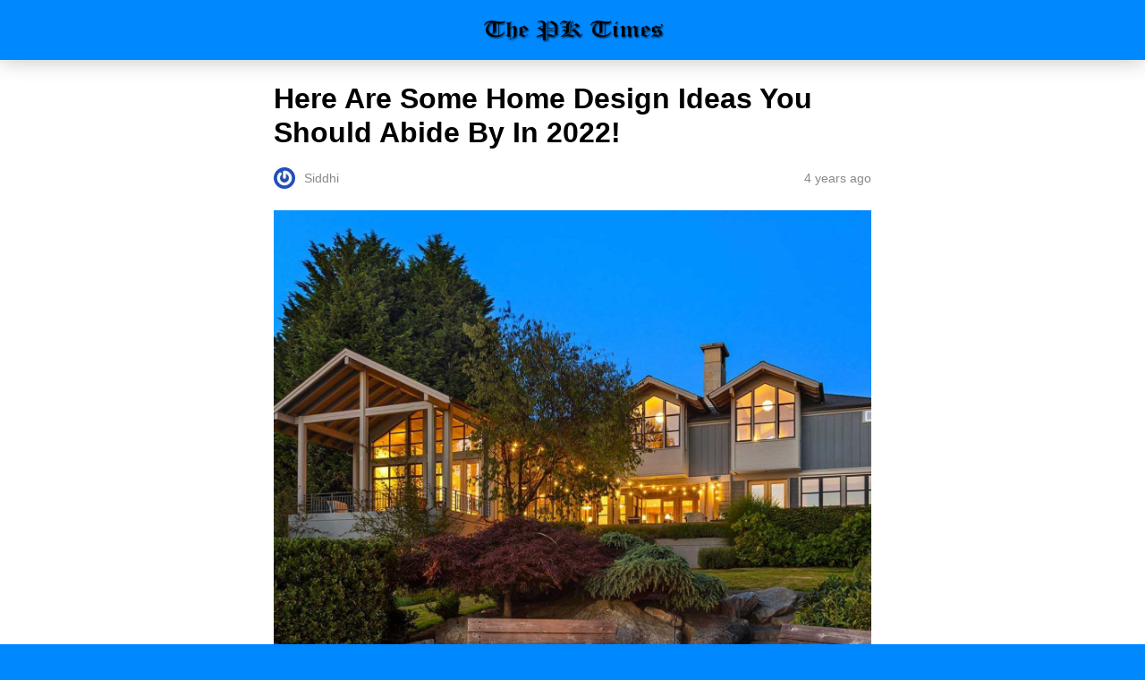

--- FILE ---
content_type: text/html; charset=utf-8
request_url: https://pick-kart.com/here-are-some-home-design-ideas-you-should-abide-by-in-2022/amp/
body_size: 14271
content:
<!DOCTYPE html>
<html amp lang="en-US" data-amp-auto-lightbox-disable transformed="self;v=1" i-amphtml-layout="" i-amphtml-no-boilerplate="">
<head><meta charset="utf-8"><meta name="viewport" content="width=device-width,minimum-scale=1"><link rel="preconnect" href="https://cdn.ampproject.org"><style amp-runtime="" i-amphtml-version="012601162341000">html{overflow-x:hidden!important}html.i-amphtml-fie{height:100%!important;width:100%!important}html:not([amp4ads]),html:not([amp4ads]) body{height:auto!important}html:not([amp4ads]) body{margin:0!important}body{-webkit-text-size-adjust:100%;-moz-text-size-adjust:100%;-ms-text-size-adjust:100%;text-size-adjust:100%}html.i-amphtml-singledoc.i-amphtml-embedded{-ms-touch-action:pan-y pinch-zoom;touch-action:pan-y pinch-zoom}html.i-amphtml-fie>body,html.i-amphtml-singledoc>body{overflow:visible!important}html.i-amphtml-fie:not(.i-amphtml-inabox)>body,html.i-amphtml-singledoc:not(.i-amphtml-inabox)>body{position:relative!important}html.i-amphtml-ios-embed-legacy>body{overflow-x:hidden!important;overflow-y:auto!important;position:absolute!important}html.i-amphtml-ios-embed{overflow-y:auto!important;position:static}#i-amphtml-wrapper{overflow-x:hidden!important;overflow-y:auto!important;position:absolute!important;top:0!important;left:0!important;right:0!important;bottom:0!important;margin:0!important;display:block!important}html.i-amphtml-ios-embed.i-amphtml-ios-overscroll,html.i-amphtml-ios-embed.i-amphtml-ios-overscroll>#i-amphtml-wrapper{-webkit-overflow-scrolling:touch!important}#i-amphtml-wrapper>body{position:relative!important;border-top:1px solid transparent!important}#i-amphtml-wrapper+body{visibility:visible}#i-amphtml-wrapper+body .i-amphtml-lightbox-element,#i-amphtml-wrapper+body[i-amphtml-lightbox]{visibility:hidden}#i-amphtml-wrapper+body[i-amphtml-lightbox] .i-amphtml-lightbox-element{visibility:visible}#i-amphtml-wrapper.i-amphtml-scroll-disabled,.i-amphtml-scroll-disabled{overflow-x:hidden!important;overflow-y:hidden!important}amp-instagram{padding:54px 0px 0px!important;background-color:#fff}amp-iframe iframe{box-sizing:border-box!important}[amp-access][amp-access-hide]{display:none}[subscriptions-dialog],body:not(.i-amphtml-subs-ready) [subscriptions-action],body:not(.i-amphtml-subs-ready) [subscriptions-section]{display:none!important}amp-experiment,amp-live-list>[update]{display:none}amp-list[resizable-children]>.i-amphtml-loading-container.amp-hidden{display:none!important}amp-list [fetch-error],amp-list[load-more] [load-more-button],amp-list[load-more] [load-more-end],amp-list[load-more] [load-more-failed],amp-list[load-more] [load-more-loading]{display:none}amp-list[diffable] div[role=list]{display:block}amp-story-page,amp-story[standalone]{min-height:1px!important;display:block!important;height:100%!important;margin:0!important;padding:0!important;overflow:hidden!important;width:100%!important}amp-story[standalone]{background-color:#000!important;position:relative!important}amp-story-page{background-color:#757575}amp-story .amp-active>div,amp-story .i-amphtml-loader-background{display:none!important}amp-story-page:not(:first-of-type):not([distance]):not([active]){transform:translateY(1000vh)!important}amp-autocomplete{position:relative!important;display:inline-block!important}amp-autocomplete>input,amp-autocomplete>textarea{padding:0.5rem;border:1px solid rgba(0,0,0,.33)}.i-amphtml-autocomplete-results,amp-autocomplete>input,amp-autocomplete>textarea{font-size:1rem;line-height:1.5rem}[amp-fx^=fly-in]{visibility:hidden}amp-script[nodom],amp-script[sandboxed]{position:fixed!important;top:0!important;width:1px!important;height:1px!important;overflow:hidden!important;visibility:hidden}
/*# sourceURL=/css/ampdoc.css*/[hidden]{display:none!important}.i-amphtml-element{display:inline-block}.i-amphtml-blurry-placeholder{transition:opacity 0.3s cubic-bezier(0.0,0.0,0.2,1)!important;pointer-events:none}[layout=nodisplay]:not(.i-amphtml-element){display:none!important}.i-amphtml-layout-fixed,[layout=fixed][width][height]:not(.i-amphtml-layout-fixed){display:inline-block;position:relative}.i-amphtml-layout-responsive,[layout=responsive][width][height]:not(.i-amphtml-layout-responsive),[width][height][heights]:not([layout]):not(.i-amphtml-layout-responsive),[width][height][sizes]:not(img):not([layout]):not(.i-amphtml-layout-responsive){display:block;position:relative}.i-amphtml-layout-intrinsic,[layout=intrinsic][width][height]:not(.i-amphtml-layout-intrinsic){display:inline-block;position:relative;max-width:100%}.i-amphtml-layout-intrinsic .i-amphtml-sizer{max-width:100%}.i-amphtml-intrinsic-sizer{max-width:100%;display:block!important}.i-amphtml-layout-container,.i-amphtml-layout-fixed-height,[layout=container],[layout=fixed-height][height]:not(.i-amphtml-layout-fixed-height){display:block;position:relative}.i-amphtml-layout-fill,.i-amphtml-layout-fill.i-amphtml-notbuilt,[layout=fill]:not(.i-amphtml-layout-fill),body noscript>*{display:block;overflow:hidden!important;position:absolute;top:0;left:0;bottom:0;right:0}body noscript>*{position:absolute!important;width:100%;height:100%;z-index:2}body noscript{display:inline!important}.i-amphtml-layout-flex-item,[layout=flex-item]:not(.i-amphtml-layout-flex-item){display:block;position:relative;-ms-flex:1 1 auto;flex:1 1 auto}.i-amphtml-layout-fluid{position:relative}.i-amphtml-layout-size-defined{overflow:hidden!important}.i-amphtml-layout-awaiting-size{position:absolute!important;top:auto!important;bottom:auto!important}i-amphtml-sizer{display:block!important}@supports (aspect-ratio:1/1){i-amphtml-sizer.i-amphtml-disable-ar{display:none!important}}.i-amphtml-blurry-placeholder,.i-amphtml-fill-content{display:block;height:0;max-height:100%;max-width:100%;min-height:100%;min-width:100%;width:0;margin:auto}.i-amphtml-layout-size-defined .i-amphtml-fill-content{position:absolute;top:0;left:0;bottom:0;right:0}.i-amphtml-replaced-content,.i-amphtml-screen-reader{padding:0!important;border:none!important}.i-amphtml-screen-reader{position:fixed!important;top:0px!important;left:0px!important;width:4px!important;height:4px!important;opacity:0!important;overflow:hidden!important;margin:0!important;display:block!important;visibility:visible!important}.i-amphtml-screen-reader~.i-amphtml-screen-reader{left:8px!important}.i-amphtml-screen-reader~.i-amphtml-screen-reader~.i-amphtml-screen-reader{left:12px!important}.i-amphtml-screen-reader~.i-amphtml-screen-reader~.i-amphtml-screen-reader~.i-amphtml-screen-reader{left:16px!important}.i-amphtml-unresolved{position:relative;overflow:hidden!important}.i-amphtml-select-disabled{-webkit-user-select:none!important;-ms-user-select:none!important;user-select:none!important}.i-amphtml-notbuilt,[layout]:not(.i-amphtml-element),[width][height][heights]:not([layout]):not(.i-amphtml-element),[width][height][sizes]:not(img):not([layout]):not(.i-amphtml-element){position:relative;overflow:hidden!important;color:transparent!important}.i-amphtml-notbuilt:not(.i-amphtml-layout-container)>*,[layout]:not([layout=container]):not(.i-amphtml-element)>*,[width][height][heights]:not([layout]):not(.i-amphtml-element)>*,[width][height][sizes]:not([layout]):not(.i-amphtml-element)>*{display:none}amp-img:not(.i-amphtml-element)[i-amphtml-ssr]>img.i-amphtml-fill-content{display:block}.i-amphtml-notbuilt:not(.i-amphtml-layout-container),[layout]:not([layout=container]):not(.i-amphtml-element),[width][height][heights]:not([layout]):not(.i-amphtml-element),[width][height][sizes]:not(img):not([layout]):not(.i-amphtml-element){color:transparent!important;line-height:0!important}.i-amphtml-ghost{visibility:hidden!important}.i-amphtml-element>[placeholder],[layout]:not(.i-amphtml-element)>[placeholder],[width][height][heights]:not([layout]):not(.i-amphtml-element)>[placeholder],[width][height][sizes]:not([layout]):not(.i-amphtml-element)>[placeholder]{display:block;line-height:normal}.i-amphtml-element>[placeholder].amp-hidden,.i-amphtml-element>[placeholder].hidden{visibility:hidden}.i-amphtml-element:not(.amp-notsupported)>[fallback],.i-amphtml-layout-container>[placeholder].amp-hidden,.i-amphtml-layout-container>[placeholder].hidden{display:none}.i-amphtml-layout-size-defined>[fallback],.i-amphtml-layout-size-defined>[placeholder]{position:absolute!important;top:0!important;left:0!important;right:0!important;bottom:0!important;z-index:1}amp-img[i-amphtml-ssr]:not(.i-amphtml-element)>[placeholder]{z-index:auto}.i-amphtml-notbuilt>[placeholder]{display:block!important}.i-amphtml-hidden-by-media-query{display:none!important}.i-amphtml-element-error{background:red!important;color:#fff!important;position:relative!important}.i-amphtml-element-error:before{content:attr(error-message)}i-amp-scroll-container,i-amphtml-scroll-container{position:absolute;top:0;left:0;right:0;bottom:0;display:block}i-amp-scroll-container.amp-active,i-amphtml-scroll-container.amp-active{overflow:auto;-webkit-overflow-scrolling:touch}.i-amphtml-loading-container{display:block!important;pointer-events:none;z-index:1}.i-amphtml-notbuilt>.i-amphtml-loading-container{display:block!important}.i-amphtml-loading-container.amp-hidden{visibility:hidden}.i-amphtml-element>[overflow]{cursor:pointer;position:relative;z-index:2;visibility:hidden;display:initial;line-height:normal}.i-amphtml-layout-size-defined>[overflow]{position:absolute}.i-amphtml-element>[overflow].amp-visible{visibility:visible}template{display:none!important}.amp-border-box,.amp-border-box *,.amp-border-box :after,.amp-border-box :before{box-sizing:border-box}amp-pixel{display:none!important}amp-analytics,amp-auto-ads,amp-story-auto-ads{position:fixed!important;top:0!important;width:1px!important;height:1px!important;overflow:hidden!important;visibility:hidden}amp-story{visibility:hidden!important}html.i-amphtml-fie>amp-analytics{position:initial!important}[visible-when-invalid]:not(.visible),form [submit-error],form [submit-success],form [submitting]{display:none}amp-accordion{display:block!important}@media (min-width:1px){:where(amp-accordion>section)>:first-child{margin:0;background-color:#efefef;padding-right:20px;border:1px solid #dfdfdf}:where(amp-accordion>section)>:last-child{margin:0}}amp-accordion>section{float:none!important}amp-accordion>section>*{float:none!important;display:block!important;overflow:hidden!important;position:relative!important}amp-accordion,amp-accordion>section{margin:0}amp-accordion:not(.i-amphtml-built)>section>:last-child{display:none!important}amp-accordion:not(.i-amphtml-built)>section[expanded]>:last-child{display:block!important}
/*# sourceURL=/css/ampshared.css*/</style><meta name="amp-to-amp-navigation" content="AMP-Redirect-To; AMP.navigateTo"><meta name="description" content="Compass Homes WA offers personalized service and a commitment to excellence. For More Information To Read Blog"><meta name="robots" content="index, follow, max-snippet:-1, max-image-preview:large, max-video-preview:-1"><meta property="og:locale" content="en_US"><meta property="og:type" content="article"><meta property="og:title" content="Here Are Some Home Design Ideas You Should Abide By In 2022!"><meta property="og:description" content="Compass Homes WA offers personalized service and a commitment to excellence. For More Information To Read Blog"><meta property="og:url" content="https://pick-kart.com/here-are-some-home-design-ideas-you-should-abide-by-in-2022/"><meta property="og:site_name" content="Pick-Kart .com"><meta property="article:published_time" content="2022-06-28T09:44:56+00:00"><meta property="article:modified_time" content="2022-06-28T09:44:59+00:00"><meta property="og:image" content="https://pick-kart.com/wp-content/uploads/2022/06/COMPASS_web_2021-10-28-172226_phdr.jpg"><meta property="og:image:width" content="1440"><meta property="og:image:height" content="1440"><meta property="og:image:type" content="image/jpeg"><meta name="author" content="Siddhi"><meta name="twitter:card" content="summary_large_image"><meta name="twitter:label1" content="Written by"><meta name="twitter:data1" content="Siddhi"><meta name="twitter:label2" content="Est. reading time"><meta name="twitter:data2" content="3 minutes"><meta name="robots" content="index, follow, max-image-preview:large, max-snippet:-1, max-video-preview:-1"><meta name="generator" content="AMP Plugin v2.5.5; mode=reader; theme=legacy"><meta name="generator" content="WordPress 6.7.4"><script async="" src="https://cdn.ampproject.org/v0.mjs" type="module" crossorigin="anonymous"></script><script async nomodule src="https://cdn.ampproject.org/v0.js" crossorigin="anonymous"></script><script async custom-element="amp-analytics" src="https://cdn.ampproject.org/v0/amp-analytics-0.1.mjs" type="module" crossorigin="anonymous"></script><script async nomodule src="https://cdn.ampproject.org/v0/amp-analytics-0.1.js" crossorigin="anonymous" custom-element="amp-analytics"></script><script async custom-element="amp-auto-ads" src="https://cdn.ampproject.org/v0/amp-auto-ads-0.1.mjs" type="module" crossorigin="anonymous">
</script><script async nomodule src="https://cdn.ampproject.org/v0/amp-auto-ads-0.1.js" crossorigin="anonymous" custom-element="amp-auto-ads"></script><script src="https://cdn.ampproject.org/v0/amp-social-share-0.1.mjs" async="" custom-element="amp-social-share" type="module" crossorigin="anonymous"></script><script async nomodule src="https://cdn.ampproject.org/v0/amp-social-share-0.1.js" crossorigin="anonymous" custom-element="amp-social-share"></script><style amp-custom="">#amp-mobile-version-switcher{left:0;position:absolute;width:100%;z-index:100}#amp-mobile-version-switcher>a{background-color:#444;border:0;color:#eaeaea;display:block;font-family:-apple-system,BlinkMacSystemFont,Segoe UI,Roboto,Oxygen-Sans,Ubuntu,Cantarell,Helvetica Neue,sans-serif;font-size:16px;font-weight:600;padding:15px 0;text-align:center;-webkit-text-decoration:none;text-decoration:none}#amp-mobile-version-switcher>a:active,#amp-mobile-version-switcher>a:focus,#amp-mobile-version-switcher>a:hover{-webkit-text-decoration:underline;text-decoration:underline}:where(.wp-block-button__link){border-radius:9999px;box-shadow:none;padding:calc(.667em + 2px) calc(1.333em + 2px);text-decoration:none}:root :where(.wp-block-button .wp-block-button__link.is-style-outline),:root :where(.wp-block-button.is-style-outline>.wp-block-button__link){border:2px solid;padding:.667em 1.333em}:root :where(.wp-block-button .wp-block-button__link.is-style-outline:not(.has-text-color)),:root :where(.wp-block-button.is-style-outline>.wp-block-button__link:not(.has-text-color)){color:currentColor}:root :where(.wp-block-button .wp-block-button__link.is-style-outline:not(.has-background)),:root :where(.wp-block-button.is-style-outline>.wp-block-button__link:not(.has-background)){background-color:initial;background-image:none}:where(.wp-block-columns){margin-bottom:1.75em}:where(.wp-block-columns.has-background){padding:1.25em 2.375em}:where(.wp-block-post-comments input[type=submit]){border:none}:where(.wp-block-cover-image:not(.has-text-color)),:where(.wp-block-cover:not(.has-text-color)){color:#fff}:where(.wp-block-cover-image.is-light:not(.has-text-color)),:where(.wp-block-cover.is-light:not(.has-text-color)){color:#000}:root :where(.wp-block-cover h1:not(.has-text-color)),:root :where(.wp-block-cover h2:not(.has-text-color)),:root :where(.wp-block-cover h3:not(.has-text-color)),:root :where(.wp-block-cover h4:not(.has-text-color)),:root :where(.wp-block-cover h5:not(.has-text-color)),:root :where(.wp-block-cover h6:not(.has-text-color)),:root :where(.wp-block-cover p:not(.has-text-color)){color:inherit}:where(.wp-block-file){margin-bottom:1.5em}:where(.wp-block-file__button){border-radius:2em;display:inline-block;padding:.5em 1em}:where(.wp-block-file__button):is(a):active,:where(.wp-block-file__button):is(a):focus,:where(.wp-block-file__button):is(a):hover,:where(.wp-block-file__button):is(a):visited{box-shadow:none;color:#fff;opacity:.85;text-decoration:none}:where(.wp-block-group.wp-block-group-is-layout-constrained){position:relative}@keyframes show-content-image{0%{visibility:hidden}99%{visibility:hidden}to{visibility:visible}}@keyframes turn-on-visibility{0%{opacity:0}to{opacity:1}}@keyframes turn-off-visibility{0%{opacity:1;visibility:visible}99%{opacity:0;visibility:visible}to{opacity:0;visibility:hidden}}@keyframes lightbox-zoom-in{0%{transform:translate(calc(( -100vw + var(--wp--lightbox-scrollbar-width) ) / 2 + var(--wp--lightbox-initial-left-position)),calc(-50vh + var(--wp--lightbox-initial-top-position))) scale(var(--wp--lightbox-scale))}to{transform:translate(-50%,-50%) scale(1)}}@keyframes lightbox-zoom-out{0%{transform:translate(-50%,-50%) scale(1);visibility:visible}99%{visibility:visible}to{transform:translate(calc(( -100vw + var(--wp--lightbox-scrollbar-width) ) / 2 + var(--wp--lightbox-initial-left-position)),calc(-50vh + var(--wp--lightbox-initial-top-position))) scale(var(--wp--lightbox-scale));visibility:hidden}}:where(.wp-block-latest-comments:not([data-amp-original-style*=line-height] .wp-block-latest-comments__comment)){line-height:1.1}:where(.wp-block-latest-comments:not([data-amp-original-style*=line-height] .wp-block-latest-comments__comment-excerpt p)){line-height:1.8}:root :where(.wp-block-latest-posts.is-grid){padding:0}:root :where(.wp-block-latest-posts.wp-block-latest-posts__list){padding-left:0}ul{box-sizing:border-box}:root :where(.wp-block-list.has-background){padding:1.25em 2.375em}:where(.wp-block-navigation.has-background .wp-block-navigation-item a:not(.wp-element-button)),:where(.wp-block-navigation.has-background .wp-block-navigation-submenu a:not(.wp-element-button)){padding:.5em 1em}:where(.wp-block-navigation .wp-block-navigation__submenu-container .wp-block-navigation-item a:not(.wp-element-button)),:where(.wp-block-navigation .wp-block-navigation__submenu-container .wp-block-navigation-submenu a:not(.wp-element-button)),:where(.wp-block-navigation .wp-block-navigation__submenu-container .wp-block-navigation-submenu button.wp-block-navigation-item__content),:where(.wp-block-navigation .wp-block-navigation__submenu-container .wp-block-pages-list__item button.wp-block-navigation-item__content){padding:.5em 1em}@keyframes overlay-menu__fade-in-animation{0%{opacity:0;transform:translateY(.5em)}to{opacity:1;transform:translateY(0)}}:root :where(p.has-background){padding:1.25em 2.375em}:where(p.has-text-color:not(.has-link-color)) a{color:inherit}:where(.wp-block-post-comments-form) input:not([type=submit]){border:1px solid #949494;font-family:inherit;font-size:1em}:where(.wp-block-post-comments-form) input:where(:not([type=submit]):not([type=checkbox])){padding:calc(.667em + 2px)}:where(.wp-block-post-excerpt){box-sizing:border-box;margin-bottom:var(--wp--style--block-gap);margin-top:var(--wp--style--block-gap)}:where(.wp-block-preformatted.has-background){padding:1.25em 2.375em}:where(.wp-block-search__button){border:1px solid #ccc;padding:6px 10px}:where(.wp-block-search__input){font-family:inherit;font-size:inherit;font-style:inherit;font-weight:inherit;letter-spacing:inherit;line-height:inherit;text-transform:inherit}:where(.wp-block-search__button-inside .wp-block-search__inside-wrapper){border:1px solid #949494;box-sizing:border-box;padding:4px}:where(.wp-block-search__button-inside .wp-block-search__inside-wrapper) :where(.wp-block-search__button){padding:4px 8px}:root :where(.wp-block-separator.is-style-dots){height:auto;line-height:1;text-align:center}:root :where(.wp-block-separator.is-style-dots):before{color:currentColor;content:"···";font-family:serif;font-size:1.5em;letter-spacing:2em;padding-left:2em}:root :where(.wp-block-site-logo.is-style-rounded){border-radius:9999px}:root :where(.wp-block-social-links .wp-social-link a){padding:.25em}:root :where(.wp-block-social-links.is-style-logos-only .wp-social-link a){padding:0}:root :where(.wp-block-social-links.is-style-pill-shape .wp-social-link a){padding-left:.66667em;padding-right:.66667em}:root :where(.wp-block-tag-cloud.is-style-outline){display:flex;flex-wrap:wrap;gap:1ch}:root :where(.wp-block-tag-cloud.is-style-outline a){border:1px solid;margin-right:0;padding:1ch 2ch}:root :where(.wp-block-tag-cloud.is-style-outline a):not(#_#_#_#_#_#_#_#_){font-size:unset;text-decoration:none}:root :where(.wp-block-table-of-contents){box-sizing:border-box}:where(.wp-block-term-description){box-sizing:border-box;margin-bottom:var(--wp--style--block-gap);margin-top:var(--wp--style--block-gap)}:where(pre.wp-block-verse){font-family:inherit}:root{--wp--preset--font-size--normal:16px;--wp--preset--font-size--huge:42px}html :where(.has-border-color){border-style:solid}html :where([data-amp-original-style*=border-top-color]){border-top-style:solid}html :where([data-amp-original-style*=border-right-color]){border-right-style:solid}html :where([data-amp-original-style*=border-bottom-color]){border-bottom-style:solid}html :where([data-amp-original-style*=border-left-color]){border-left-style:solid}html :where([data-amp-original-style*=border-width]){border-style:solid}html :where([data-amp-original-style*=border-top-width]){border-top-style:solid}html :where([data-amp-original-style*=border-right-width]){border-right-style:solid}html :where([data-amp-original-style*=border-bottom-width]){border-bottom-style:solid}html :where([data-amp-original-style*=border-left-width]){border-left-style:solid}html :where(amp-img[class*=wp-image-]),html :where(amp-anim[class*=wp-image-]){height:auto;max-width:100%}:where(figure){margin:0 0 1em}html :where(.is-position-sticky){--wp-admin--admin-bar--position-offset:var(--wp-admin--admin-bar--height,0px)}@media screen and (max-width:600px){html :where(.is-position-sticky){--wp-admin--admin-bar--position-offset:0px}}:root :where(.wp-block-image figcaption){color:#555;font-size:13px;text-align:center}:where(.wp-block-group.has-background){padding:1.25em 2.375em}:root :where(.wp-block-template-part.has-background){margin-bottom:0;margin-top:0;padding:1.25em 2.375em}amp-img.amp-wp-enforced-sizes{object-fit:contain}amp-img img,amp-img noscript{image-rendering:inherit;object-fit:inherit;object-position:inherit}.amp-wp-enforced-sizes{max-width:100%;margin:0 auto}html{background:#08f}body{background:#fff;color:#000;font-weight:300;line-height:1.75em;margin:0;font-family:-apple-system,BlinkMacSystemFont,"Segoe UI",Roboto,Oxygen,Oxygen-Sans,Ubuntu,Cantarell,"Helvetica Neue","Open Sans",sans-serif;padding-bottom:0}p,ul{margin:0 0 1em;padding:0}a,a:visited{color:#08f;text-decoration:none}a:hover,a:active,a:focus{color:#000;text-decoration:none}.amp-wp-meta,.amp-wp-header .amp-logo,.amp-wp-title{font-family:-apple-system,BlinkMacSystemFont,"Segoe UI","Roboto","Oxygen-Sans","Ubuntu","Cantarell","Helvetica Neue",sans-serif}.amp-wp-header{background-color:#08f;box-shadow:0 0 24px 0 rgba(0,0,0,.25)}.amp-wp-header .amp-logo{color:#fff;font-size:1em;font-weight:400;margin:0 auto;max-width:calc(700px - 32px);position:relative;padding:1em 16px}.amp-wp-header .amp-logo a{color:#fff;text-decoration:none}.amp-wp-article{color:#000;font-weight:400;margin:1.5em auto;max-width:700px;overflow-wrap:break-word;word-wrap:break-word}.amp-wp-article-header{align-items:center;align-content:stretch;display:flex;flex-wrap:wrap;justify-content:space-between;margin:1.5em 16px 1.5em}.amp-wp-title{color:#000;display:block;flex:1 0 100%;font-weight:bold;margin:0 0 .625em;width:100%;font-size:2em;line-height:1.2}.amp-wp-meta{color:#888;display:inline-block;flex:2 1 50%;font-size:.875em;line-height:1.5em;margin:0;padding:0}.amp-wp-article-header .amp-wp-meta:last-of-type{text-align:right}.amp-wp-article-header .amp-wp-meta:first-of-type{text-align:left}.amp-wp-byline amp-img,.amp-wp-byline .amp-wp-author{display:inline-block;vertical-align:middle}.amp-wp-byline amp-img{border-radius:50%;position:relative;margin-right:6px}.amp-wp-posted-on{text-align:right}.amp-wp-article-content{margin:0 16px;font-size:1em;line-height:1.75}.amp-wp-article-content ul{margin-left:1em}.amp-wp-article-content amp-img{margin:0 auto}.amp-wp-article-footer .amp-wp-meta{display:block}.amp-wp-header a{background-image:url("https://pick-kart.com/wp-content/uploads/2021/03/PK.png");background-repeat:no-repeat;background-size:contain;background-position:center center;display:block;height:35px;width:215px;margin:0 auto;text-indent:-9999px}amp-img{max-width:100%}.top a{background-color:#222;padding:5px;width:30px;margin:0 auto;display:block;text-align:center;text-decoration:none}.top a:hover,.top a:focus{text-decoration:none}.footer{background-color:#222;padding:1.5em 1em;color:#fff;text-align:center}.top a,.top a:hover,.top a:active,.top a:visited{color:#fff}.footer-logo{display:block;background-repeat:no-repeat;background-size:contain;background-position:center;height:50px;width:200px;margin:auto;margin-bottom:1.5em}.footer-logo{background-image:url("https://pick-kart.com/wp-content/uploads/2021/03/PK.png")}.footer-colophon{font-size:10px}.amp-related-posts{margin-top:50px;overflow:hidden}.amp-related-posts span{display:block;font-weight:bold;font-size:24px}.amp-related-posts ul{margin:10px 0 0}.amp-related-posts li{list-style:none;width:46%;float:left;margin-bottom:5px;padding:1%}.amp-related-posts li:nth-child(2n+3){clear:left}.amp-related-posts a{display:block;line-height:1.5}.social{margin:10px 0;text-align:center}amp-social-share{background-size:80%;margin:0 3px}.amp-featured{margin-bottom:10px}.amp-wp-21580ec:not(#_#_#_#_#_){cursor:inherit}.amp-wp-93b8ea5:not(#_#_#_#_#_){display:none}.amp-wp-0f296dc:not(#_#_#_#_#_){fill:#999;color:#999}

/*# sourceURL=amp-custom.css */</style><link rel="canonical" href="https://pick-kart.com/here-are-some-home-design-ideas-you-should-abide-by-in-2022/"><script type="application/ld+json" class="yoast-schema-graph">{"@context":"https://schema.org","@graph":[{"@type":"NewsArticle","@id":"https://pick-kart.com/here-are-some-home-design-ideas-you-should-abide-by-in-2022/#article","isPartOf":{"@id":"https://pick-kart.com/here-are-some-home-design-ideas-you-should-abide-by-in-2022/"},"author":{"name":"Siddhi","@id":"https://pick-kart.com/#/schema/person/c1fb330e20c18d0ae4e057d423641b25"},"headline":"Here Are Some Home Design Ideas You Should Abide By In 2022!","datePublished":"2022-06-28T09:44:56+00:00","dateModified":"2022-06-28T09:44:59+00:00","mainEntityOfPage":{"@id":"https://pick-kart.com/here-are-some-home-design-ideas-you-should-abide-by-in-2022/"},"wordCount":531,"publisher":{"@id":"https://pick-kart.com/#organization"},"image":{"@id":"https://pick-kart.com/here-are-some-home-design-ideas-you-should-abide-by-in-2022/#primaryimage"},"thumbnailUrl":"https://pick-kart.com/wp-content/uploads/2022/06/COMPASS_web_2021-10-28-172226_phdr.jpg","keywords":["compass housing","compass housing alliance","compass housing alliance jobs"],"articleSection":["Home Improvement"],"inLanguage":"en-US"},{"@type":"WebPage","@id":"https://pick-kart.com/here-are-some-home-design-ideas-you-should-abide-by-in-2022/","url":"https://pick-kart.com/here-are-some-home-design-ideas-you-should-abide-by-in-2022/","name":"Here Are Some Home Design Ideas You Should Abide By In 2022!","isPartOf":{"@id":"https://pick-kart.com/#website"},"primaryImageOfPage":{"@id":"https://pick-kart.com/here-are-some-home-design-ideas-you-should-abide-by-in-2022/#primaryimage"},"image":{"@id":"https://pick-kart.com/here-are-some-home-design-ideas-you-should-abide-by-in-2022/#primaryimage"},"thumbnailUrl":"https://pick-kart.com/wp-content/uploads/2022/06/COMPASS_web_2021-10-28-172226_phdr.jpg","datePublished":"2022-06-28T09:44:56+00:00","dateModified":"2022-06-28T09:44:59+00:00","description":"Compass Homes WA offers personalized service and a commitment to excellence. For More Information To Read Blog","breadcrumb":{"@id":"https://pick-kart.com/here-are-some-home-design-ideas-you-should-abide-by-in-2022/#breadcrumb"},"inLanguage":"en-US","potentialAction":[{"@type":"ReadAction","target":["https://pick-kart.com/here-are-some-home-design-ideas-you-should-abide-by-in-2022/"]}]},{"@type":"ImageObject","inLanguage":"en-US","@id":"https://pick-kart.com/here-are-some-home-design-ideas-you-should-abide-by-in-2022/#primaryimage","url":"https://pick-kart.com/wp-content/uploads/2022/06/COMPASS_web_2021-10-28-172226_phdr.jpg","contentUrl":"https://pick-kart.com/wp-content/uploads/2022/06/COMPASS_web_2021-10-28-172226_phdr.jpg","width":1440,"height":1440,"caption":"Compass Homes WA"},{"@type":"BreadcrumbList","@id":"https://pick-kart.com/here-are-some-home-design-ideas-you-should-abide-by-in-2022/#breadcrumb","itemListElement":[{"@type":"ListItem","position":1,"name":"Home","item":"https://pick-kart.com/"},{"@type":"ListItem","position":2,"name":"Here Are Some Home Design Ideas You Should Abide By In 2022!"}]},{"@type":"WebSite","@id":"https://pick-kart.com/#website","url":"https://pick-kart.com/","name":"Pick-Kart .com","description":"World At Your Finger Tips","publisher":{"@id":"https://pick-kart.com/#organization"},"potentialAction":[{"@type":"SearchAction","target":{"@type":"EntryPoint","urlTemplate":"https://pick-kart.com/?s={search_term_string}"},"query-input":{"@type":"PropertyValueSpecification","valueRequired":true,"valueName":"search_term_string"}}],"inLanguage":"en-US"},{"@type":"Organization","@id":"https://pick-kart.com/#organization","name":"Pick Kart","url":"https://pick-kart.com/","logo":{"@type":"ImageObject","inLanguage":"en-US","@id":"https://pick-kart.com/#/schema/logo/image/","url":"https://pick-kart.com/wp-content/uploads/2021/04/PK.png","contentUrl":"https://pick-kart.com/wp-content/uploads/2021/04/PK.png","width":599,"height":98,"caption":"Pick Kart"},"image":{"@id":"https://pick-kart.com/#/schema/logo/image/"}},{"@type":"Person","@id":"https://pick-kart.com/#/schema/person/c1fb330e20c18d0ae4e057d423641b25","name":"Siddhi","image":{"@type":"ImageObject","inLanguage":"en-US","@id":"https://pick-kart.com/#/schema/person/image/","url":"https://secure.gravatar.com/avatar/8835e17d6a02d8682a7b7f2107984008?s=96\u0026r=g","contentUrl":"https://secure.gravatar.com/avatar/8835e17d6a02d8682a7b7f2107984008?s=96\u0026r=g","caption":"Siddhi"},"url":"https://pick-kart.com/author/vinit/"}]}</script><title>Here Are Some Home Design Ideas You Should Abide By In 2022!</title></head>

<body class="">
<amp-auto-ads type="adsense" data-ad-client="ca-pub-6366463044960572" class="i-amphtml-layout-container" i-amphtml-layout="container">
</amp-auto-ads>


<amp-analytics config="https://www.googletagmanager.com/amp.json?id=GTM-NCK54C8&amp;gtm.url=SOURCE_URL" data-credentials="include" class="i-amphtml-layout-fixed i-amphtml-layout-size-defined" style="width:1px;height:1px" i-amphtml-layout="fixed"></amp-analytics>
<header id="#top" class="amp-wp-header">

	
	<div class="amp-logo">
		<a href="https://pick-kart.com/?amp">
			Pick-Kart .com		</a>
	</div>
</header>


<article class="amp-wp-article">
	<header class="amp-wp-article-header">
		<h1 class="amp-wp-title">Here Are Some Home Design Ideas You Should Abide By In 2022!</h1>
			<div class="amp-wp-meta amp-wp-byline">
					<amp-img src="https://secure.gravatar.com/avatar/8835e17d6a02d8682a7b7f2107984008?s=72&amp;r=g" srcset="
					https://secure.gravatar.com/avatar/8835e17d6a02d8682a7b7f2107984008?s=24&amp;r=g 1x,
					https://secure.gravatar.com/avatar/8835e17d6a02d8682a7b7f2107984008?s=48&amp;r=g 2x,
					https://secure.gravatar.com/avatar/8835e17d6a02d8682a7b7f2107984008?s=72&amp;r=g 3x
				" alt="Siddhi" width="24" height="24" layout="fixed" class="i-amphtml-layout-fixed i-amphtml-layout-size-defined" style="width:24px;height:24px" i-amphtml-layout="fixed"></amp-img>
				<span class="amp-wp-author author vcard">Siddhi</span>
	</div>
<div class="amp-wp-meta amp-wp-posted-on">
	<time datetime="2022-06-28T09:44:56+00:00">
		4 years ago	</time>
</div>
	</header>

	
	<div class="amp-wp-article-content">
		<div class="amp-featured"><amp-img width="1440" height="1440" src="https://pick-kart.com/wp-content/uploads/2022/06/COMPASS_web_2021-10-28-172226_phdr.jpg" class="attachment-post-thumbnail size-post-thumbnail wp-post-image amp-wp-enforced-sizes i-amphtml-layout-intrinsic i-amphtml-layout-size-defined" alt="Compass Homes WA" srcset="https://pick-kart.com/wp-content/uploads/2022/06/COMPASS_web_2021-10-28-172226_phdr.jpg 1440w, https://pick-kart.com/wp-content/uploads/2022/06/COMPASS_web_2021-10-28-172226_phdr-300x300.jpg 300w, https://pick-kart.com/wp-content/uploads/2022/06/COMPASS_web_2021-10-28-172226_phdr-1024x1024.jpg 1024w, https://pick-kart.com/wp-content/uploads/2022/06/COMPASS_web_2021-10-28-172226_phdr-150x150.jpg 150w, https://pick-kart.com/wp-content/uploads/2022/06/COMPASS_web_2021-10-28-172226_phdr-768x768.jpg 768w" sizes="auto, (max-width: 1440px) 100vw, 1440px" data-hero-candidate="" layout="intrinsic" disable-inline-width="" data-hero i-amphtml-ssr i-amphtml-layout="intrinsic"><i-amphtml-sizer slot="i-amphtml-svc" class="i-amphtml-sizer"><img alt="" aria-hidden="true" class="i-amphtml-intrinsic-sizer" role="presentation" src="[data-uri]"></i-amphtml-sizer><img class="i-amphtml-fill-content i-amphtml-replaced-content" decoding="async" loading="lazy" alt="Compass Homes WA" src="https://pick-kart.com/wp-content/uploads/2022/06/COMPASS_web_2021-10-28-172226_phdr.jpg" srcset="https://pick-kart.com/wp-content/uploads/2022/06/COMPASS_web_2021-10-28-172226_phdr.jpg 1440w, https://pick-kart.com/wp-content/uploads/2022/06/COMPASS_web_2021-10-28-172226_phdr-300x300.jpg 300w, https://pick-kart.com/wp-content/uploads/2022/06/COMPASS_web_2021-10-28-172226_phdr-1024x1024.jpg 1024w, https://pick-kart.com/wp-content/uploads/2022/06/COMPASS_web_2021-10-28-172226_phdr-150x150.jpg 150w, https://pick-kart.com/wp-content/uploads/2022/06/COMPASS_web_2021-10-28-172226_phdr-768x768.jpg 768w" sizes="auto, (max-width: 1440px) 100vw, 1440px"></amp-img></div>
<p>Buying a completely furnished house can never satisfy the <a href="https://pick-kart.com/top-5-isps-based-on-customer-satisfaction/amp/">satisfaction </a>of designing your own home. Instead, you can use it as a blank canvas and any image you have. </p>



<p><a href="https://www.compasshomeswa.com.au/"><strong>Compass Homes WA</strong></a> offers personalized service and a commitment to excellence. The homes created by them will stand gloriously as time passes. If you are looking for home decor ideas, you need to figure out what kind of reflection of your personality you want to showcase.  </p>



<p>You can add wild paint colors to give it a fun jumpy vibe. You may add neutrals and pair them with silk to make your home look luxurious. The living room of your house depicts the vibe you want to share with your guests. <strong>Compass Homes WA</strong> are the most reliable <a href="https://compasshomeswa.com.au/mandurah-builders/"><strong>Mandurah Builders</strong></a>. </p>



<p>Here are some underrated home design ideas that will vamp your homes:</p>



<div id="ez-toc-container" class="ez-toc-v2_0_80 counter-hierarchy ez-toc-counter ez-toc-grey ez-toc-container-direction">
<p class="ez-toc-title amp-wp-21580ec" data-amp-original-style="cursor:inherit">Table of Contents</p>
<label for="ez-toc-cssicon-toggle-item-697ebd258b404" class="ez-toc-cssicon-toggle-label"><span class=""><span class="eztoc-hide amp-wp-93b8ea5" data-amp-original-style="display:none;">Toggle</span><span class="ez-toc-icon-toggle-span"><svg xmlns="http://www.w3.org/2000/svg" class="list-377408 amp-wp-0f296dc" width="20px" height="20px" viewbox="0 0 24 24" fill="none" data-amp-original-style="fill: #999;color:#999"><path d="M6 6H4v2h2V6zm14 0H8v2h12V6zM4 11h2v2H4v-2zm16 0H8v2h12v-2zM4 16h2v2H4v-2zm16 0H8v2h12v-2z" fill="currentColor" /></svg><svg class="arrow-unsorted-368013 amp-wp-0f296dc" xmlns="http://www.w3.org/2000/svg" width="10px" height="10px" viewbox="0 0 24 24" data-amp-original-style="fill: #999;color:#999"><path d="M18.2 9.3l-6.2-6.3-6.2 6.3c-.2.2-.3.4-.3.7s.1.5.3.7c.2.2.4.3.7.3h11c.3 0 .5-.1.7-.3.2-.2.3-.5.3-.7s-.1-.5-.3-.7zM5.8 14.7l6.2 6.3 6.2-6.3c.2-.2.3-.5.3-.7s-.1-.5-.3-.7c-.2-.2-.4-.3-.7-.3h-11c-.3 0-.5.1-.7.3-.2.2-.3.5-.3.7s.1.5.3.7z" /></svg></span></span></label><input type="checkbox" id="ez-toc-cssicon-toggle-item-697ebd258b404" aria-label="Toggle"><nav><ul class="ez-toc-list ez-toc-list-level-1 "><li class="ez-toc-page-1 ez-toc-heading-level-2"><a class="ez-toc-link ez-toc-heading-1" href="#Subtle_Detailing">Subtle Detailing</a><ul class="ez-toc-list-level-3"><li class="ez-toc-heading-level-3"><a class="ez-toc-link ez-toc-heading-2" href="#Adding_Trim_to_curtains_and_cushions_for_interest">Adding Trim to curtains and cushions for interest</a></li><li class="ez-toc-page-1 ez-toc-heading-level-3"><a class="ez-toc-link ez-toc-heading-3" href="#Flower_arrangement">Flower arrangement</a></li><li class="ez-toc-page-1 ez-toc-heading-level-3"><a class="ez-toc-link ez-toc-heading-4" href="#Add_a_surprise_splash_of_colors_to_the_mix">Add a surprise splash of colors to the mix.</a></li><li class="ez-toc-page-1 ez-toc-heading-level-3"><a class="ez-toc-link ez-toc-heading-5" href="#Indoor_plants">Indoor plants</a></li></ul></li><li class="ez-toc-page-1 ez-toc-heading-level-2"><a class="ez-toc-link ez-toc-heading-6" href="#Conclusion">Conclusion</a></li></ul></nav></div>
<h2 class="wp-block-heading"><span class="ez-toc-section" id="Subtle_Detailing"></span>Subtle Detailing<span class="ez-toc-section-end"></span></h2>



<p>We all underestimate the power of subtle detailing when simple gold paint is implemented on edges and corners and the shelves with marbles or small geometric designs. It changes the entire look of the room. This should be paired with light beige colors and small accessories here and there.</p>



<h3 class="wp-block-heading"><span class="ez-toc-section" id="Adding_Trim_to_curtains_and_cushions_for_interest"></span>Adding Trim to curtains and cushions for interest<span class="ez-toc-section-end"></span></h3>



<p>Adding trim to curtains, cushions, or other room decors can give the house a very homely yet trendy vibe. It will create a more bespoke finish, and if you throw some catchy patterns and color combinations in between, it is better.</p>



<h3 class="wp-block-heading"><span class="ez-toc-section" id="Flower_arrangement"></span>Flower arrangement<span class="ez-toc-section-end"></span></h3>



<p>You can color coordinate a flower arrangement in the center of the room. You can choose your favorite flowers with different colors and tactfully blend them with other room decorations, which can become the center of attention in the room. Flowers can make the place look more tranquil and calming and don’t let you miss the outdoors most. </p>



<h3 class="wp-block-heading"><span class="ez-toc-section" id="Add_a_surprise_splash_of_colors_to_the_mix"></span>Add a surprise splash of colors to the mix.<span class="ez-toc-section-end"></span></h3>



<p>This is the easiest way to style your home with the most exciting outcome. Adding stunning colors in a mundane setting will pop out and bring in the playful vibe even with the tiniest splash of bright colors in the mix. Many designers also use it to tie two or more zones together. </p>



<h3 class="wp-block-heading"><span class="ez-toc-section" id="Indoor_plants"></span>Indoor plants<span class="ez-toc-section-end"></span></h3>



<p>This is the best way to stay connected to nature without compromising your home’s comforts. Bringing in indoor plants doesn’t just lift the room. It also brings in a sense of freshness and calmness. Going with the leafiest plants is always preferable as they will bring more attention to them and create a good vibe.</p>



<h2 class="wp-block-heading"><span class="ez-toc-section" id="Conclusion"></span>Conclusion<span class="ez-toc-section-end"></span></h2>



<p>Many trends have come and gone over the years, but few of them are here to stay and make your abode look as luxurious and beautiful as possible. Adding trim to curtains, cushions, or other room decors can give the house a very homely yet trendy vibe. It will create a more bespoke finish, and if you throw some catchy patterns and color combinations in between, it is better. The above points are just a few ways to add beauty to your home, but it would be best if you use your mix and match skills.</p>

					<div class="social">
						<amp-social-share type="facebook" width="32" height="32" data-param-app_id="5303202981" class="i-amphtml-layout-fixed i-amphtml-layout-size-defined" style="width:32px;height:32px" i-amphtml-layout="fixed"></amp-social-share>

						<amp-social-share type="twitter" width="32" height="32" class="i-amphtml-layout-fixed i-amphtml-layout-size-defined" style="width:32px;height:32px" i-amphtml-layout="fixed"></amp-social-share>

						<amp-social-share type="pinterest" width="32" height="32" class="i-amphtml-layout-fixed i-amphtml-layout-size-defined" style="width:32px;height:32px" i-amphtml-layout="fixed"></amp-social-share>

						<amp-social-share type="linkedin" width="32" height="32" class="i-amphtml-layout-fixed i-amphtml-layout-size-defined" style="width:32px;height:32px" i-amphtml-layout="fixed"></amp-social-share>

						<amp-social-share type="whatsapp" width="32" height="32" class="i-amphtml-layout-fixed i-amphtml-layout-size-defined" style="width:32px;height:32px" i-amphtml-layout="fixed"></amp-social-share>

						<amp-social-share type="tumblr" width="32" height="32" class="i-amphtml-layout-fixed i-amphtml-layout-size-defined" style="width:32px;height:32px" i-amphtml-layout="fixed"></amp-social-share>

						<amp-social-share type="line" width="32" height="32" class="i-amphtml-layout-fixed i-amphtml-layout-size-defined" style="width:32px;height:32px" i-amphtml-layout="fixed"></amp-social-share>

						<amp-social-share type="email" width="32" height="32" class="i-amphtml-layout-fixed i-amphtml-layout-size-defined" style="width:32px;height:32px" i-amphtml-layout="fixed"></amp-social-share>
					</div>
				
						<div class="amp-related-posts">
							<span>Related Articles</span>
							<ul>
							
									<li>
										<a href="https://pick-kart.com/armed-for-diy-secret-weapons-you-need-in-your-arsenal/amp/"><amp-img width="390" height="220" src="https://pick-kart.com/wp-content/uploads/2026/01/image-20-390x220.jpeg" class="attachment-jannah-image-large size-jannah-image-large wp-post-image amp-wp-enforced-sizes i-amphtml-layout-intrinsic i-amphtml-layout-size-defined" alt="Secret Weapons" layout="intrinsic" i-amphtml-layout="intrinsic"><i-amphtml-sizer slot="i-amphtml-svc" class="i-amphtml-sizer"><img alt="" aria-hidden="true" class="i-amphtml-intrinsic-sizer" role="presentation" src="[data-uri]"></i-amphtml-sizer><noscript><img loading="lazy" decoding="async" width="390" height="220" src="https://pick-kart.com/wp-content/uploads/2026/01/image-20-390x220.jpeg" alt="Secret Weapons"></noscript></amp-img>Armed For DIY: Secret Weapons You Need In Your Arsenal</a>
									</li>
									<li>
										<a href="https://pick-kart.com/how-to-choose-the-perfect-eco-friendly-drinkware-for-events/amp/"><amp-img width="390" height="220" src="https://pick-kart.com/wp-content/uploads/2026/01/image-9-390x220.jpeg" class="attachment-jannah-image-large size-jannah-image-large wp-post-image amp-wp-enforced-sizes i-amphtml-layout-intrinsic i-amphtml-layout-size-defined" alt="Eco-Friendly Drinkware" layout="intrinsic" i-amphtml-layout="intrinsic"><i-amphtml-sizer slot="i-amphtml-svc" class="i-amphtml-sizer"><img alt="" aria-hidden="true" class="i-amphtml-intrinsic-sizer" role="presentation" src="[data-uri]"></i-amphtml-sizer><noscript><img loading="lazy" decoding="async" width="390" height="220" src="https://pick-kart.com/wp-content/uploads/2026/01/image-9-390x220.jpeg" alt="Eco-Friendly Drinkware"></noscript></amp-img>How to Choose the Perfect Eco-Friendly Drinkware for Events</a>
									</li>
									<li>
										<a href="https://pick-kart.com/5-types-of-new-home-construction-loans-you-should-know/amp/"><amp-img width="390" height="220" src="https://pick-kart.com/wp-content/uploads/2025/12/image-8-390x220.jpeg" class="attachment-jannah-image-large size-jannah-image-large wp-post-image amp-wp-enforced-sizes i-amphtml-layout-intrinsic i-amphtml-layout-size-defined" alt="new home construction loans" layout="intrinsic" i-amphtml-layout="intrinsic"><i-amphtml-sizer slot="i-amphtml-svc" class="i-amphtml-sizer"><img alt="" aria-hidden="true" class="i-amphtml-intrinsic-sizer" role="presentation" src="[data-uri]"></i-amphtml-sizer><noscript><img loading="lazy" decoding="async" width="390" height="220" src="https://pick-kart.com/wp-content/uploads/2025/12/image-8-390x220.jpeg" alt="new home construction loans"></noscript></amp-img>5 Types of New Home Construction Loans You Should Know</a>
									</li>
									<li>
										<a href="https://pick-kart.com/showerheads-upgrade-your-daily-shower-experience/amp/"><amp-img width="390" height="220" src="https://pick-kart.com/wp-content/uploads/2026/01/image-18-390x220.png" class="attachment-jannah-image-large size-jannah-image-large wp-post-image amp-wp-enforced-sizes i-amphtml-layout-intrinsic i-amphtml-layout-size-defined" alt="Showerheads" srcset="https://pick-kart.com/wp-content/uploads/2026/01/image-18-390x220.png 390w, https://pick-kart.com/wp-content/uploads/2026/01/image-18-300x169.png 300w, https://pick-kart.com/wp-content/uploads/2026/01/image-18-1024x576.png 1024w, https://pick-kart.com/wp-content/uploads/2026/01/image-18-768x432.png 768w, https://pick-kart.com/wp-content/uploads/2026/01/image-18.png 1200w" sizes="auto, (max-width: 390px) 100vw, 390px" layout="intrinsic" disable-inline-width="" i-amphtml-layout="intrinsic"><i-amphtml-sizer slot="i-amphtml-svc" class="i-amphtml-sizer"><img alt="" aria-hidden="true" class="i-amphtml-intrinsic-sizer" role="presentation" src="[data-uri]"></i-amphtml-sizer><noscript><img loading="lazy" decoding="async" width="390" height="220" src="https://pick-kart.com/wp-content/uploads/2026/01/image-18-390x220.png" alt="Showerheads" srcset="https://pick-kart.com/wp-content/uploads/2026/01/image-18-390x220.png 390w, https://pick-kart.com/wp-content/uploads/2026/01/image-18-300x169.png 300w, https://pick-kart.com/wp-content/uploads/2026/01/image-18-1024x576.png 1024w, https://pick-kart.com/wp-content/uploads/2026/01/image-18-768x432.png 768w, https://pick-kart.com/wp-content/uploads/2026/01/image-18.png 1200w" sizes="auto, (max-width: 390px) 100vw, 390px"></noscript></amp-img>Showerheads: Upgrade Your Daily Shower Experience</a>
									</li>
									<li>
										<a href="https://pick-kart.com/how-often-should-you-repaint-your-home-in-singapores-weather-conditions/amp/"><amp-img width="390" height="220" src="https://pick-kart.com/wp-content/uploads/2025/11/image-21-390x220.jpeg" class="attachment-jannah-image-large size-jannah-image-large wp-post-image amp-wp-enforced-sizes i-amphtml-layout-intrinsic i-amphtml-layout-size-defined" alt="Repaint Your Home" srcset="https://pick-kart.com/wp-content/uploads/2025/11/image-21-390x220.jpeg 390w, https://pick-kart.com/wp-content/uploads/2025/11/image-21-300x169.jpeg 300w, https://pick-kart.com/wp-content/uploads/2025/11/image-21-1024x576.jpeg 1024w, https://pick-kart.com/wp-content/uploads/2025/11/image-21-768x432.jpeg 768w, https://pick-kart.com/wp-content/uploads/2025/11/image-21.jpeg 1429w" sizes="auto, (max-width: 390px) 100vw, 390px" layout="intrinsic" disable-inline-width="" i-amphtml-layout="intrinsic"><i-amphtml-sizer slot="i-amphtml-svc" class="i-amphtml-sizer"><img alt="" aria-hidden="true" class="i-amphtml-intrinsic-sizer" role="presentation" src="[data-uri]"></i-amphtml-sizer><noscript><img loading="lazy" decoding="async" width="390" height="220" src="https://pick-kart.com/wp-content/uploads/2025/11/image-21-390x220.jpeg" alt="Repaint Your Home" srcset="https://pick-kart.com/wp-content/uploads/2025/11/image-21-390x220.jpeg 390w, https://pick-kart.com/wp-content/uploads/2025/11/image-21-300x169.jpeg 300w, https://pick-kart.com/wp-content/uploads/2025/11/image-21-1024x576.jpeg 1024w, https://pick-kart.com/wp-content/uploads/2025/11/image-21-768x432.jpeg 768w, https://pick-kart.com/wp-content/uploads/2025/11/image-21.jpeg 1429w" sizes="auto, (max-width: 390px) 100vw, 390px"></noscript></amp-img>How Often Should You Repaint Your Home in Singapore’s Weather Conditions?</a>
									</li>
									<li>
										<a href="https://pick-kart.com/how-garages-with-rooms-above-can-transform-your-property-layout/amp/"><amp-img width="390" height="220" src="https://pick-kart.com/wp-content/uploads/2025/11/Garages-With-Rooms-390x220.jpg" class="attachment-jannah-image-large size-jannah-image-large wp-post-image amp-wp-enforced-sizes i-amphtml-layout-intrinsic i-amphtml-layout-size-defined" alt="Garages With Rooms" layout="intrinsic" i-amphtml-layout="intrinsic"><i-amphtml-sizer slot="i-amphtml-svc" class="i-amphtml-sizer"><img alt="" aria-hidden="true" class="i-amphtml-intrinsic-sizer" role="presentation" src="[data-uri]"></i-amphtml-sizer><noscript><img loading="lazy" decoding="async" width="390" height="220" src="https://pick-kart.com/wp-content/uploads/2025/11/Garages-With-Rooms-390x220.jpg" alt="Garages With Rooms"></noscript></amp-img>How Garages With Rooms Above Can Transform Your Property Layout</a>
									</li>
							</ul>
						</div>
						</div>

	<footer class="amp-wp-article-footer">
			</footer>
</article>

		<section class="top">
			<a href="#top">↑</a>
		</section>
		
<footer class="footer">

				<a class="footer-logo" href="https://pick-kart.com/?amp" title="Pick-Kart .com"></a>
			<div class="footer-colophon">Copyright 2026 Pick-Kart .com, All Rights Reserved.</div></footer>


		<div id="amp-mobile-version-switcher">
			<a rel="nofollow" href="https://pick-kart.com/here-are-some-home-design-ideas-you-should-abide-by-in-2022/?noamp=mobile">
				Exit mobile version			</a>
		</div>

				

</body></html>

<!-- This website is like a Rocket, isn't it? Performance optimized by WP Rocket. Learn more: https://wp-rocket.me -->